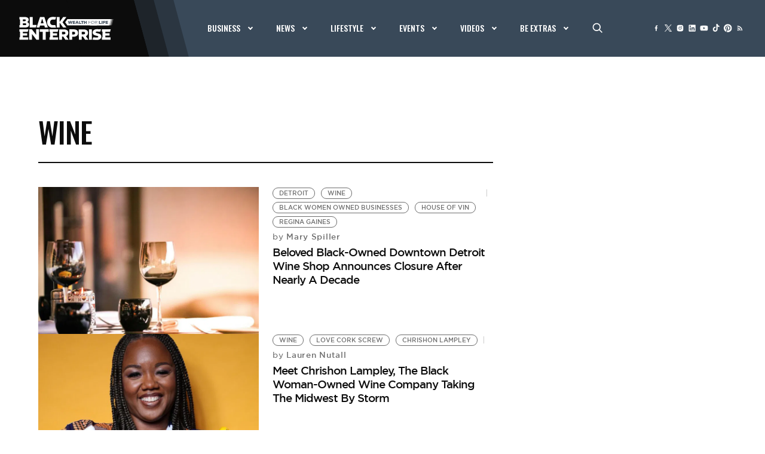

--- FILE ---
content_type: text/css
request_url: https://tags.srv.stackadapt.com/sa.css
body_size: -11
content:
:root {
    --sa-uid: '0-5b314cf2-6eaa-5e8f-7f8c-9d4b15fc5294';
}

--- FILE ---
content_type: application/javascript
request_url: https://api.lightboxcdn.com/z9gd/42624/www.blackenterprise.com/jsonp/z?cb=1764705465910&dre=l&callback=jQuery112405560455675262732_1764705465870&_=1764705465871
body_size: 1015
content:
jQuery112405560455675262732_1764705465870({"response":"N4IgTghgdgJiBcBWAzAFgAwDZUBoQwgRACMBzAKmLHIgBsAfAQQAdnaBTAUmIBdKBbSgGdyAY2KUAruRi0AJOgB6AKwB-.[base64].kzW1pW4E0mUIg8LQyaQ3ZIk.yNch9FhNHgwOxp2SRw2QGMABJm2gkmdJ5AATl0p8wxrw6VVYe3qGQhrBZrXG6gOcdybGlVsSrwLw8E4RANG4tCSPwxCSJKAC-eA8JK8C6tgELoIgqCYFeGEwUAA","dre":"l","success":true});

--- FILE ---
content_type: text/javascript;charset=UTF-8
request_url: https://jadserve.postrelease.com/t?ntv_mvi=&ntv_url=https%253A%252F%252Fwww.blackenterprise.com%252Ftag%252Fwine%252F
body_size: 976
content:
(function(){PostRelease.ProcessResponse({"version":"3","responseId":70690,"placements":[{"id":1111642,"selector":"#ntv-ap","injectionMode":0,"ads":[],"tracking":{"trackingBaseUrl":"https://jadserve.postrelease.com/trk.gif?ntv_ui\u003df634a02f-ad3a-4d9f-ba45-8cfb8e5c0aa3\u0026ntv_fl\[base64]\u0026ntv_ht\u003duUQvaQA\u0026ntv_at\u003d","adVersionPlacement":"AAAAAAAAAAWvYQA","vcpmParams":{"minimumAreaViewable":0.5,"minimumExposedTime":1000,"checkOnFocus":true,"checkMinimumAreaViewable":false,"primaryImpressionURL":"https://jadserve.postrelease.com/trk.gif?ntv_at\u003d304\u0026ntv_ui\u003df634a02f-ad3a-4d9f-ba45-8cfb8e5c0aa3\u0026ntv_a\u003dAAAAAAAAAAWvYQA\u0026ntv_ht\u003duUQvaQA\u0026ntv_fl\[base64]\u0026ord\u003d-690810756","adID":0}},"type":0,"integrationType":0}],"trackingCode":"\u003cscript type\u003d\"text/javascript\"\u003entv.PostRelease.trackFirstPartyCookie(\u0027c4ad2ca8-f602-492e-a21a-c94b7d234c13\u0027);\u003c/script\u003e","safeIframe":false,"placementForTracking":1111642,"isWebview":false,"responseConsent":{"usPrivacyApplies":false,"gdprApplies":false,"gppApplies":false},"flags":{"useObserverViewability":true,"useMraidViewability":false}});})();